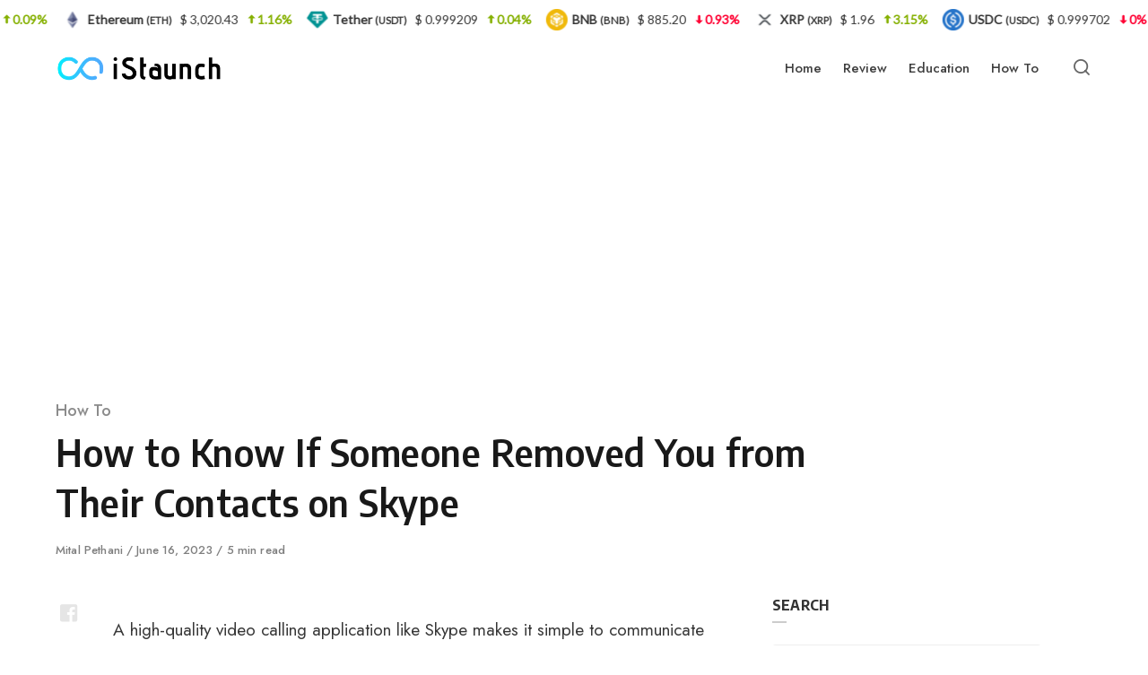

--- FILE ---
content_type: text/html; charset=utf-8
request_url: https://www.google.com/recaptcha/api2/aframe
body_size: 265
content:
<!DOCTYPE HTML><html><head><meta http-equiv="content-type" content="text/html; charset=UTF-8"></head><body><script nonce="8rKnLf9b7kL4suiJ4o2YsQ">/** Anti-fraud and anti-abuse applications only. See google.com/recaptcha */ try{var clients={'sodar':'https://pagead2.googlesyndication.com/pagead/sodar?'};window.addEventListener("message",function(a){try{if(a.source===window.parent){var b=JSON.parse(a.data);var c=clients[b['id']];if(c){var d=document.createElement('img');d.src=c+b['params']+'&rc='+(localStorage.getItem("rc::a")?sessionStorage.getItem("rc::b"):"");window.document.body.appendChild(d);sessionStorage.setItem("rc::e",parseInt(sessionStorage.getItem("rc::e")||0)+1);localStorage.setItem("rc::h",'1769030324708');}}}catch(b){}});window.parent.postMessage("_grecaptcha_ready", "*");}catch(b){}</script></body></html>

--- FILE ---
content_type: application/javascript; charset=utf-8
request_url: https://www.istaunch.com/wp-content/cache/min/1/wp-content/plugins/cryptocurrency-widgets-pack/assets/public/js/common.js?ver=1733312263
body_size: 3894
content:
!function(t,i,e,n){var a=t.fn.peity=function(i,e){return l&&this.each(function(){var n=t(this),h=n.data("_peity");h?(i&&(h.type=i),t.extend(h.opts,e)):(h=new r(n,i,t.extend({},a.defaults[i],n.data("peity"),e)),n.change(function(){h.draw()}).data("_peity",h)),h.draw()}),this},r=function(t,i,e){this.$el=t,this.type=i,this.opts=e},h=r.prototype,s=h.svgElement=function(e,n){return t(i.createElementNS("http://www.w3.org/2000/svg",e)).attr(n)},l="createElementNS"in i&&s("svg",{})[0].createSVGRect;h.draw=function(){var t=this.opts;a.graphers[this.type].call(this,t),t.after&&t.after.call(this,t)},h.fill=function(){var i=this.opts.fill;return t.isFunction(i)?i:function(t,e){return i[e%i.length]}},h.prepare=function(t,i){return this.$svg||this.$el.hide().after(this.$svg=s("svg",{class:"peity"})),this.$svg.empty().data("_peity",this).attr({height:i,width:t})},h.values=function(){return t.map(this.$el.text().split(this.opts.delimiter),function(t){return parseFloat(t)})},a.defaults={},a.graphers={},a.register=function(t,i,e){this.defaults[t]=i,this.graphers[t]=e},a.register("pie",{fill:["#ff9900","#fff4dd","#ffc66e"],radius:8},function(i){if(!i.delimiter){var n=this.$el.text().match(/[^0-9\.]/);i.delimiter=n?n[0]:","}var a=t.map(this.values(),function(t){return t>0?t:0});if("/"==i.delimiter){var r=a[0],h=a[1];a=[r,e.max(0,h-r)]}for(var l=0,p=a.length,o=0;l<p;l++)o+=a[l];o||(p=2,o=1,a=[0,1]);var f=2*i.radius,c=this.prepare(i.width||f,i.height||f),u=c.width()/2,d=c.height()/2,g=e.min(u,d),v=i.innerRadius;"donut"!=this.type||v||(v=.5*g);var m=e.PI,y=this.fill(),w=this.scale=function(t,i){var n=t/o*m*2-m/2;return[i*e.cos(n)+u,i*e.sin(n)+d]},x=0;for(l=0;l<p;l++){var k,$=a[l],j=$/o;if(0!=j){if(1==j)if(v){var A=u-.01,E=d-g,F=d-v;k=s("path",{d:["M",u,E,"A",g,g,0,1,1,A,E,"L",A,F,"A",v,v,0,1,0,u,F].join(" "),"data-value":$})}else k=s("circle",{cx:u,cy:d,"data-value":$,r:g});else{var M=x+$,S=["M"].concat(w(x,g),"A",g,g,0,j>.5?1:0,1,w(M,g),"L");v?S=S.concat(w(M,v),"A",v,v,0,j>.5?1:0,0,w(x,v)):S.push(u,d),x+=$,k=s("path",{d:S.join(" "),"data-value":$})}k.attr("fill",y.call(this,$,l,a)),c.append(k)}}}),a.register("donut",t.extend(!0,{},a.defaults.pie),function(t){a.graphers.pie.call(this,t)}),a.register("line",{delimiter:",",fill:"#c6d9fd",height:16,min:0,stroke:"#4d89f9",strokeWidth:1,width:32},function(t){var i=this.values();1==i.length&&i.push(i[0]);for(var a=e.max.apply(e,t.max==n?i:i.concat(t.max)),r=e.min.apply(e,t.min==n?i:i.concat(t.min)),h=this.prepare(t.width,t.height),l=t.strokeWidth,p=h.width(),o=h.height()-l,f=a-r,c=this.x=function(t){return t*(p/(i.length-1))},u=this.y=function(t){var i=o;return f&&(i-=(t-r)/f*o),i+l/2},d=u(e.max(r,0)),g=[0,d],v=0;v<i.length;v++)g.push(c(v),u(i[v]));g.push(p,d),t.fill&&h.append(s("polygon",{fill:t.fill,points:g.join(" ")})),l&&h.append(s("polyline",{fill:"none",points:g.slice(2,g.length-2).join(" "),stroke:t.stroke,"stroke-width":l,"stroke-linecap":"square"}))}),a.register("bar",{delimiter:",",fill:["#4D89F9"],height:16,min:0,padding:.1,width:32},function(t){for(var i=this.values(),a=e.max.apply(e,t.max==n?i:i.concat(t.max)),r=e.min.apply(e,t.min==n?i:i.concat(t.min)),h=this.prepare(t.width,t.height),l=h.width(),p=h.height(),o=a-r,f=t.padding,c=this.fill(),u=this.x=function(t){return t*l/i.length},d=this.y=function(t){return p-(o?(t-r)/o*p:1)},g=0;g<i.length;g++){var v,m=u(g+f),y=u(g+1-f)-m,w=i[g],x=d(w),k=x,$=x;o?w<0?k=d(e.min(a,0)):$=d(e.max(r,0)):v=1,0==(v=$-k)&&(v=1,a>0&&o&&k--),h.append(s("rect",{"data-value":w,fill:c.call(this,w,g,i),x:m,y:k,width:y,height:v}))}})}(jQuery,document,Math);(function($){function addCommas(nStr){nStr+='';var x=nStr.split('.');var x1=x[0];var x2=x.length>1?'.'+x[1]:'';var rgx=/(\d+)(\d{3})/;while(rgx.test(x1)){x1=x1.replace(rgx,'$1'+','+'$2')}
return x1+x2}
function commarize(data){formats=[' Trillion',' Billion',' Million',' Thousand'];return(Math.abs(Number(data).toFixed(2))>=1.0e+15)?(Math.abs(Number(data))/1.0e+12).toFixed(2)+formats[0]:Math.abs(Number(data))>=1.0e+9?(Math.abs(Number(data))/1.0e+9).toFixed(2)+formats[1]:Math.abs(Number(data))>=1.0e+6?(Math.abs(Number(data))/1.0e+6).toFixed(2)+formats[2]:Math.abs(Number(data))>=1.0e+3?(Math.abs(Number(data))/1.0e+3).toFixed(2)+formats[3]:addCommas(Math.abs(Number(data)))}
function hex2rgb(hex,opac){hex=hex.replace('#','');if(hex.length===3){hex=hex[0]+hex[0]+hex[1]+hex[1]+hex[2]+hex[2]}
var r=parseInt(hex.substring(0,2),16);var g=parseInt(hex.substring(2,4),16);var b=parseInt(hex.substring(4,6),16);if(isNaN(r)||isNaN(g)||isNaN(b)){return new Error('Invalid Hex')}else if(opac!==undefined){r=Math.round(((1-opac)*255)+(opac*r));g=Math.round(((1-opac)*255)+(opac*g));b=Math.round(((1-opac)*255)+(opac*b));return'rgb('+r+','+g+','+b+')'}else{return'rgb('+r+','+g+','+b+')'}}
function isBrightness($that){var c=rgb2hex($that.css('background-color'));var rgb=parseInt(c.substring(1),16);var r=(rgb>>16)&0xff;var g=(rgb>>8)&0xff;var b=(rgb>>0)&0xff;var luma=0.2126*r+0.7152*g+0.0722*b;if(luma<40){$that.addClass('invert-act')}}
function rgb2hex(rgb){rgb=rgb.match(/^rgba?[\s+]?\([\s+]?(\d+)[\s+]?,[\s+]?(\d+)[\s+]?,[\s+]?(\d+)[\s+]?/i);return(rgb&&rgb.length===4)?"#"+("0"+parseInt(rgb[1],10).toString(16)).slice(-2)+("0"+parseInt(rgb[2],10).toString(16)).slice(-2)+("0"+parseInt(rgb[3],10).toString(16)).slice(-2):''}
$.fn.multiply=function(numCopies){var newElements=this.clone();for(var i=1;i<numCopies;i++){newElements=newElements.add(this.clone())}
return newElements};if($('.mcwp-crypto').length>0){$.fn.extend({animateCss:function(animationName,callback){var animationEnd=(function(el){var animations={animation:'animationend',OAnimation:'oAnimationEnd',MozAnimation:'mozAnimationEnd',WebkitAnimation:'webkitAnimationEnd',};for(var t in animations){if(el.style[t]!==undefined){return animations[t]}}})(document.createElement('div'));this.addClass('mcwp-animated '+animationName).one(animationEnd,function(){$(this).removeClass('mcwp-animated '+animationName);if(typeof callback==='function')callback()});return this},});$.fn.mcwpTable=function(options){var opts=$.extend({length:this.data('length'),theme:this.data('theme'),color:(this.data('color')=='')?'#222':this.data('color'),bgColor:(this.data('bgcolor')=='')?'#dd3333':this.data('bgcolor')},options);this.addClass(opts.theme);this.addClass('no-wrap');this.find('thead th').css('color',opts.color);if(opts.theme=='custom'){this.find('th').css('background-color',opts.bgColor);this.css('background-color',hex2rgb(opts.bgColor,0.1))}
var coins={};var table=$(this).DataTable({responsive:!0,searching:!1,paging:!0,lengthChange:!1,pagingType:'simple',pageLength:parseInt(opts.length),processing:!0,serverSide:!0,autoWidth:!1,"ajax":{url:mcwpajax.ajax_url,"data":{action:"mcwp_table",mcwp_id:$(this).closest('.mcwp-crypto').attr('id').split('-')[1]}},drawCallback:function(data){coins={};for(var i=0;i<data.json.data.length;i++){var row=data.json.data[i];coins[row.symbol]=row;coins[row.symbol].rowId=i}
$.fn.peity.defaults.line={delimiter:",",fill:"#c6d9fd",height:'30',max:null,min:null,stroke:"transparent",strokeWidth:1,width:'150'};$(".mcwp-line").peity("line")},responsive:!0,columnDefs:[{targets:0,data:'rank',name:'rank',render:function(data,type,row,meta){return data}},{targets:1,data:'name',name:'name',render:function(data,type,row,meta){var tabletd;tabletd='<div class="mcwp-card-head"><div><img src="'+row.imgpath+'" class="mcwp-coinimage"><p>';if(typeof row.link!='undefined'&&row.link===!0){tabletd=tabletd+'<a rel="nofollow" href="https://coingecko.com/coins/'+row.cid+'" target="_blank">'+data+'</a>'}else{tabletd=tabletd+data}
tabletd=tabletd+'</p></div></div>';return tabletd}},{targets:2,data:'price',name:'price_usd',render:function(data,type,row,meta){var num=parseFloat(data).toFixed(10);if((num>=1)||(num==0)){num=parseFloat(num).toFixed(2)}else if(num>0){zerocount=num.toString().length-Number(num.toString().split('.')[1]).toString().length-2;count=zerocount>5?8:6;num=parseFloat(num).toFixed(count)}
return'$ '+addCommas(num)}},{targets:3,data:'mcap',name:'market_cap_usd',render:function(data,type,row,meta){var num=data;return'$ '+commarize(num)}},{targets:4,data:'change',name:'percent_change_24h',render:function(data,type,row,meta){var up=(data>0)?'up mcwp-green':'down mcwp-red';return'<small class="micon-arrow-'+up+'"> '+Math.abs(data)+'%</small>'}},{targets:5,data:'weekly',orderable:!1,render:function(data,type,row,meta){var spcls=(row.change>0)?'green':'red';return'<span class="mcwp-line sp-'+spcls+'" style="display: none">'+data.join(',')+'</span>'}}],language:{processing:'',paginate:{next:'Next <span class="micon-arrow-circle-o-right"></span>',previous:'<span class="micon-arrow-circle-o-left"></span> Back'}}});table.on('processing.dt',function(e,settings,processing){if(processing){$(this).addClass('table-processing')}else{$(this).removeClass('table-processing');$('.dataTables_processing').css('top','-45px')}});table.on('responsive-display',function(e){$.fn.peity.defaults.line={delimiter:",",fill:"#c6d9fd",height:'30',max:null,min:null,stroke:"transparent",strokeWidth:1,width:'100%'};$(".mcwp-line").peity("line")});$(table.table().container()).addClass('mcwp-table')}}
$('.cc-ticker,.mcwp-card,.mcwp-label').each(function(){isBrightness($(this));var invertList=['ripple','iota','eos','0x','bancor','dentacoin','bibox-token','medishares','santiment','quantstamp','raiden-network-token','pillar','republic-protocol','metal','eidoo','credo','blackmoon','covesting','shivom','suncontract','numeraire','daostack','bitdegree','matryx','faceter','internxt','cryptoping','invacio','chainium','creativecoin','trezarcoin','elcoin-el','jesus-coin','mojocoin','gapcoin','prime-xi','speedcash','veltor','loopring-neo','francs'];$(this).find('img').each(function(){if(invertList.join('-').toLowerCase().indexOf($(this).attr('alt').toLowerCase())>-1){$(this).addClass('invertable')}})});$(window).load(function(){$('.cc-stats').each(function(){var listWidth=0,$that=$(this);$(this).find('li').each(function(){listWidth+=$(this).innerWidth()});clonedElem=$(this).find('li');var mult=$(this).innerWidth()/listWidth;$(this).append('<div class="cc-dup"></div>');if(mult>0.5){$(this).find('.cc-dup').append(clonedElem.multiply(Math.ceil(mult)))}else{$(this).find('.cc-dup').append(clonedElem.multiply(1))}
$(this).css('width',listWidth);var itemcount=$(this).find('li').length;var itemsize=listWidth/itemcount;var speed=$(this).closest('.mcwp-ticker').data('speed');var duration=itemsize*10;if(speed===200){duration=10}else if(speed==0){duration=0}else if(speed>100){speed=speed-100;speed=(speed/10)*itemsize;duration=duration-speed}else if(speed<100){speed=100-speed;speed=(speed/10)*(itemsize*8);duration=duration+speed}
var speed=(itemcount*duration)/1000;$(this).css('animation-duration',speed+'s');$(this).closest('.mcwp-ticker').slideDown().css('opacity','1')});if($('.mcwp-ticker').length>0){if($('.mcwp-ticker').hasClass('mcwp-header')){var fixHeight=$('.mcwp-ticker').height();if(fixHeight>0){$('body').css('padding-top',fixHeight);$('#wpadminbar').css('margin-top',fixHeight)}}}});$('.mcwp-datatable').each(function(){$(this).mcwpTable()})}(jQuery))